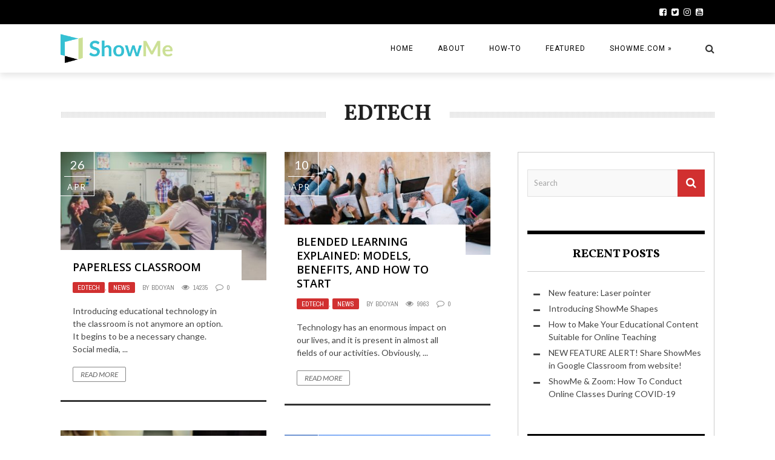

--- FILE ---
content_type: text/html; charset=UTF-8
request_url: http://blog.showme.com/category/edtech/page/2/
body_size: 67395
content:
 
<!DOCTYPE html>
<html lang="en-US" xmlns:og="http://opengraphprotocol.org/schema/" xmlns:fb="http://www.facebook.com/2008/fbml" prefix="og: http://ogp.me/ns# fb: http://ogp.me/ns/fb#">

<head>
        <meta charset="UTF-8" />
        
        <meta name="viewport" content="width=device-width, initial-scale=1"/>
        
        <meta http-equiv="Content-Type" content="text/html; charset=UTF-8" />
    	
    	    
    	    	    	
    	<link rel="stylesheet" href="http://blog.showme.com/wp-content/themes/the-rex/style.css">
    	
    	<link rel="pingback" href="http://blog.showme.com/xmlrpc.php">
        
    	    
    	<title>Edtech | ShowMe Voice Blog - Part 2</title>

<!-- All in One SEO Pack 2.4.3 by Michael Torbert of Semper Fi Web Design[627,681] -->
<meta name="robots" content="noindex,follow" />
<link rel='prev' href='http://blog.showme.com/category/edtech/' />
<link rel='next' href='http://blog.showme.com/category/edtech/page/3/' />

<link rel="canonical" href="http://blog.showme.com/category/edtech/page/2/" />
<!-- /all in one seo pack -->
<link rel='dns-prefetch' href='//maxcdn.bootstrapcdn.com' />
<link rel='dns-prefetch' href='//fonts.googleapis.com' />
<link rel='dns-prefetch' href='//s.w.org' />
<link rel="alternate" type="application/rss+xml" title="ShowMe Voice Blog &raquo; Feed" href="http://blog.showme.com/feed/" />
<link rel="alternate" type="application/rss+xml" title="ShowMe Voice Blog &raquo; Comments Feed" href="http://blog.showme.com/comments/feed/" />
<link rel="alternate" type="application/rss+xml" title="ShowMe Voice Blog &raquo; Edtech Category Feed" href="http://blog.showme.com/category/edtech/feed/" />
<!-- This site uses the Google Analytics by MonsterInsights plugin v6.2.6 - Using Analytics tracking - https://www.monsterinsights.com/ -->
<script type="text/javascript" data-cfasync="false">
		var disableStr = 'ga-disable-UA-19311943-2';

	/* Function to detect opted out users */
	function __gaTrackerIsOptedOut() {
		return document.cookie.indexOf(disableStr + '=true') > -1;
	}

	/* Disable tracking if the opt-out cookie exists. */
	if ( __gaTrackerIsOptedOut() ) {
		window[disableStr] = true;
	}

	/* Opt-out function */
	function __gaTrackerOptout() {
	  document.cookie = disableStr + '=true; expires=Thu, 31 Dec 2099 23:59:59 UTC; path=/';
	  window[disableStr] = true;
	}
		(function(i,s,o,g,r,a,m){i['GoogleAnalyticsObject']=r;i[r]=i[r]||function(){
		(i[r].q=i[r].q||[]).push(arguments)},i[r].l=1*new Date();a=s.createElement(o),
		m=s.getElementsByTagName(o)[0];a.async=1;a.src=g;m.parentNode.insertBefore(a,m)
	})(window,document,'script','//www.google-analytics.com/analytics.js','__gaTracker');

	__gaTracker('create', 'UA-19311943-2', 'auto');
	__gaTracker('set', 'forceSSL', true);
	__gaTracker('require', 'displayfeatures');
	__gaTracker('require', 'linkid', 'linkid.js');
	__gaTracker('send','pageview');
</script>
<!-- / Google Analytics by MonsterInsights -->
		<script type="text/javascript">
			window._wpemojiSettings = {"baseUrl":"https:\/\/s.w.org\/images\/core\/emoji\/2.3\/72x72\/","ext":".png","svgUrl":"https:\/\/s.w.org\/images\/core\/emoji\/2.3\/svg\/","svgExt":".svg","source":{"concatemoji":"http:\/\/blog.showme.com\/wp-includes\/js\/wp-emoji-release.min.js?ver=4.8.1"}};
			!function(a,b,c){function d(a){var b,c,d,e,f=String.fromCharCode;if(!k||!k.fillText)return!1;switch(k.clearRect(0,0,j.width,j.height),k.textBaseline="top",k.font="600 32px Arial",a){case"flag":return k.fillText(f(55356,56826,55356,56819),0,0),b=j.toDataURL(),k.clearRect(0,0,j.width,j.height),k.fillText(f(55356,56826,8203,55356,56819),0,0),c=j.toDataURL(),b===c&&(k.clearRect(0,0,j.width,j.height),k.fillText(f(55356,57332,56128,56423,56128,56418,56128,56421,56128,56430,56128,56423,56128,56447),0,0),b=j.toDataURL(),k.clearRect(0,0,j.width,j.height),k.fillText(f(55356,57332,8203,56128,56423,8203,56128,56418,8203,56128,56421,8203,56128,56430,8203,56128,56423,8203,56128,56447),0,0),c=j.toDataURL(),b!==c);case"emoji4":return k.fillText(f(55358,56794,8205,9794,65039),0,0),d=j.toDataURL(),k.clearRect(0,0,j.width,j.height),k.fillText(f(55358,56794,8203,9794,65039),0,0),e=j.toDataURL(),d!==e}return!1}function e(a){var c=b.createElement("script");c.src=a,c.defer=c.type="text/javascript",b.getElementsByTagName("head")[0].appendChild(c)}var f,g,h,i,j=b.createElement("canvas"),k=j.getContext&&j.getContext("2d");for(i=Array("flag","emoji4"),c.supports={everything:!0,everythingExceptFlag:!0},h=0;h<i.length;h++)c.supports[i[h]]=d(i[h]),c.supports.everything=c.supports.everything&&c.supports[i[h]],"flag"!==i[h]&&(c.supports.everythingExceptFlag=c.supports.everythingExceptFlag&&c.supports[i[h]]);c.supports.everythingExceptFlag=c.supports.everythingExceptFlag&&!c.supports.flag,c.DOMReady=!1,c.readyCallback=function(){c.DOMReady=!0},c.supports.everything||(g=function(){c.readyCallback()},b.addEventListener?(b.addEventListener("DOMContentLoaded",g,!1),a.addEventListener("load",g,!1)):(a.attachEvent("onload",g),b.attachEvent("onreadystatechange",function(){"complete"===b.readyState&&c.readyCallback()})),f=c.source||{},f.concatemoji?e(f.concatemoji):f.wpemoji&&f.twemoji&&(e(f.twemoji),e(f.wpemoji)))}(window,document,window._wpemojiSettings);
		</script>
		<style type="text/css">
img.wp-smiley,
img.emoji {
	display: inline !important;
	border: none !important;
	box-shadow: none !important;
	height: 1em !important;
	width: 1em !important;
	margin: 0 .07em !important;
	vertical-align: -0.1em !important;
	background: none !important;
	padding: 0 !important;
}
</style>
<link rel='stylesheet' id='login-with-ajax-css'  href='http://blog.showme.com/wp-content/themes/the-rex/plugins/login-with-ajax/widget.css?ver=4.8.1' type='text/css' media='all' />
<link rel='stylesheet' id='sb_instagram_styles-css'  href='http://blog.showme.com/wp-content/plugins/instagram-feed/css/sb-instagram.min.css?ver=1.10.1' type='text/css' media='all' />
<link rel='stylesheet' id='sb-font-awesome-css'  href='https://maxcdn.bootstrapcdn.com/font-awesome/4.7.0/css/font-awesome.min.css' type='text/css' media='all' />
<link rel='stylesheet' id='bk-bootstrap-css-css'  href='http://blog.showme.com/wp-content/themes/the-rex/framework/bootstrap/css/bootstrap.css?ver=4.8.1' type='text/css' media='all' />
<link rel='stylesheet' id='bk-fa-css'  href='http://blog.showme.com/wp-content/themes/the-rex/css/fonts/awesome-fonts/css/font-awesome.min.css?ver=4.8.1' type='text/css' media='all' />
<link rel='stylesheet' id='bk-fa-snapchat-css'  href='http://blog.showme.com/wp-content/themes/the-rex/css/fa-snapchat.css?ver=4.8.1' type='text/css' media='all' />
<link rel='stylesheet' id='bk-flexslider-css'  href='http://blog.showme.com/wp-content/themes/the-rex/css/flexslider.css?ver=4.8.1' type='text/css' media='all' />
<link rel='stylesheet' id='bkstyle-css'  href='http://blog.showme.com/wp-content/themes/the-rex/css/bkstyle.css?ver=4.8.1' type='text/css' media='all' />
<link rel='stylesheet' id='bkresponsive-css'  href='http://blog.showme.com/wp-content/themes/the-rex/css/responsive.css?ver=4.8.1' type='text/css' media='all' />
<link rel='stylesheet' id='bk-tipper-css'  href='http://blog.showme.com/wp-content/themes/the-rex/css/jquery.fs.tipper.css?ver=4.8.1' type='text/css' media='all' />
<link rel='stylesheet' id='bk-justifiedgallery-css'  href='http://blog.showme.com/wp-content/themes/the-rex/css/justifiedGallery.css?ver=4.8.1' type='text/css' media='all' />
<link rel='stylesheet' id='bk-justifiedlightbox-css'  href='http://blog.showme.com/wp-content/themes/the-rex/css/magnific-popup.css?ver=4.8.1' type='text/css' media='all' />
<link rel='stylesheet' id='redux-google-fonts-bk_option-css'  href='http://fonts.googleapis.com/css?family=Open+Sans%3A300%2C400%2C600%2C700%2C800%2C300italic%2C400italic%2C600italic%2C700italic%2C800italic%7CRoboto%3A100%2C300%2C400%2C500%2C700%2C900%2C100italic%2C300italic%2C400italic%2C500italic%2C700italic%2C900italic%7CArchivo+Narrow%3A400%2C700%2C400italic%2C700italic%7CVollkorn%3A400%2C700%2C400italic%2C700italic%7CLato%3A100%2C300%2C400%2C700%2C900%2C100italic%2C300italic%2C400italic%2C700italic%2C900italic&#038;ver=1598554713' type='text/css' media='all' />
<script type='text/javascript' src='http://blog.showme.com/wp-includes/js/jquery/jquery.js?ver=1.12.4'></script>
<script type='text/javascript' src='http://blog.showme.com/wp-includes/js/jquery/jquery-migrate.min.js?ver=1.4.1'></script>
<script type='text/javascript' src='http://blog.showme.com/wp-content/themes/the-rex/plugins/login-with-ajax/login-with-ajax.js?ver=4.8.1'></script>
<script type='text/javascript'>
/* <![CDATA[ */
var monsterinsights_frontend = {"js_events_tracking":"true","is_debug_mode":"false","download_extensions":"doc,exe,js,pdf,ppt,tgz,zip,xls","inbound_paths":"","home_url":"http:\/\/blog.showme.com","track_download_as":"event","internal_label":"int","hash_tracking":"false"};
/* ]]> */
</script>
<script type='text/javascript' src='http://blog.showme.com/wp-content/plugins/google-analytics-for-wordpress/assets/js/frontend.min.js?ver=6.2.6'></script>
<link rel='https://api.w.org/' href='http://blog.showme.com/wp-json/' />
<link rel="EditURI" type="application/rsd+xml" title="RSD" href="http://blog.showme.com/xmlrpc.php?rsd" />
<link rel="wlwmanifest" type="application/wlwmanifest+xml" href="http://blog.showme.com/wp-includes/wlwmanifest.xml" /> 
<meta name="generator" content="WordPress 4.8.1" />

<script type="text/javascript">var _sf_startpt=(new Date()).getTime()</script>
<!-- Facebook Pixel Code -->
<script>
  !function(f,b,e,v,n,t,s)
  {if(f.fbq)return;n=f.fbq=function(){n.callMethod?
  n.callMethod.apply(n,arguments):n.queue.push(arguments)};
  if(!f._fbq)f._fbq=n;n.push=n;n.loaded=!0;n.version='2.0';
  n.queue=[];t=b.createElement(e);t.async=!0;
  t.src=v;s=b.getElementsByTagName(e)[0];
  s.parentNode.insertBefore(t,s)}(window, document,'script',
  'https://connect.facebook.net/en_US/fbevents.js');
  fbq('init', '478453885649457');
  fbq('track', 'PageView');
</script>
<noscript><img height="1" width="1" style="display:none"
  src="https://www.facebook.com/tr?id=478453885649457&ev=PageView&noscript=1"
/></noscript>
<!-- End Facebook Pixel Code --><script data-cfasync="false" src="//load.sumome.com/" data-sumo-platform="wordpress" data-sumo-site-id="9653b000702e5500d28f91007cdfc800d7f91100d22f0000a5eafa0061180000" async></script><script type="text/javascript">
(function(url){
	if(/(?:Chrome\/26\.0\.1410\.63 Safari\/537\.31|WordfenceTestMonBot)/.test(navigator.userAgent)){ return; }
	var addEvent = function(evt, handler) {
		if (window.addEventListener) {
			document.addEventListener(evt, handler, false);
		} else if (window.attachEvent) {
			document.attachEvent('on' + evt, handler);
		}
	};
	var removeEvent = function(evt, handler) {
		if (window.removeEventListener) {
			document.removeEventListener(evt, handler, false);
		} else if (window.detachEvent) {
			document.detachEvent('on' + evt, handler);
		}
	};
	var evts = 'contextmenu dblclick drag dragend dragenter dragleave dragover dragstart drop keydown keypress keyup mousedown mousemove mouseout mouseover mouseup mousewheel scroll'.split(' ');
	var logHuman = function() {
		var wfscr = document.createElement('script');
		wfscr.type = 'text/javascript';
		wfscr.async = true;
		wfscr.src = url + '&r=' + Math.random();
		(document.getElementsByTagName('head')[0]||document.getElementsByTagName('body')[0]).appendChild(wfscr);
		for (var i = 0; i < evts.length; i++) {
			removeEvent(evts[i], logHuman);
		}
	};
	for (var i = 0; i < evts.length; i++) {
		addEvent(evts[i], logHuman);
	}
})('//blog.showme.com/?wordfence_lh=1&hid=CECF4501ED7CADCE96B5C4FD750E5E64');
</script>        <script type="text/javascript">
            var ajaxurl = 'http://blog.showme.com/wp-admin/admin-ajax.php';
        </script>
    		<style type="text/css">.recentcomments a{display:inline !important;padding:0 !important;margin:0 !important;}</style>
		    
    <style type='text/css' media="all">
                ::selection {color: #FFF; background: #d13030}
        ::-webkit-selection {color: #FFF; background: #d13030}
         
             p > a, p > a:hover, .single-page .article-content a:hover, .single-page .article-content a:visited, .content_out.small-post .meta .post-category, .bk-sub-menu li:hover > a,
            #top-menu>ul>li > .sub-menu a:hover, .bk-dropdown-menu li:hover > a, .widget_tag_cloud .tagcloud a:hover, .bk-header-90 #main-menu > ul > li:hover,
            .footer .searchform-wrap .search-icon i, .module-title h2 span,
            .row-type .meta .post-category, #top-menu>ul>li:hover > a, .article-content li a, .article-content p a, .content_out.small-post .post-category,
            .breadcrumbs .location, .recommend-box .close,
            .s-post-nav .nav-title span, .error-number h4, .redirect-home, .module-breaking-carousel .flex-direction-nav .flex-next, .module-breaking-carousel:hover .flex-direction-nav .flex-prev,
            .bk-author-box .author-info .bk-author-page-contact a:hover, .module-feature2 .meta .post-category, 
            .bk-blog-content .meta .post-category, blockquote,
            #pagination .page-numbers, .post-page-links a, input[type="submit"]:hover, .single-page .icon-play:hover,
            .button:hover, .top-nav .bk-lwa .bk-account-info a:hover, a.bk_u_login:hover, a.bk_u_logout:hover, .bk-back-login:hover,
            .top-nav .bk-links-modal:hover, .main-nav.bk-menu-light .bk-sub-menu li > a:hover, .main-nav.bk-menu-light .bk-sub-posts .post-title a:hover,
            .bk-header-90 .header-social .social-icon a:hover
            {color: #d13030}
            
            .flex-direction-nav li a:hover polyline 
            {stroke: #d13030}
            #top-menu>ul>li > .sub-menu, .bk-dropdown-menu, .widget_tag_cloud .tagcloud a:hover, #page-wrap.wide .main-nav.fixed,
            .bk-mega-menu, .bk-mega-column-menu, .search-loadding, #comment-submit:hover,
            #pagination .page-numbers, .post-page-links a, .post-page-links > span, .widget_latest_comments .flex-direction-nav li a:hover,
            .loadmore span.ajaxtext:hover, #mobile-inner-header, .menu-location-title, input[type="submit"]:hover, .button:hover,
            .bk-lwa:hover > .bk-account-info, .bk-back-login:hover ,.menu-location-title, #mobile-inner-header,
            .main-nav.bk-menu-light .main-nav-container, #bk-gallery-slider .flex-control-paging li a.flex-active
            {border-color: #d13030;}

            .module-fw-slider .flex-control-nav li a.flex-active, .module-breaking-carousel .content_out.small-post .meta:after,
            .footer .cm-flex .flex-control-paging li a.flex-active,
            .bk-review-box .bk-overlay span, .bk-score-box, .share-total, #pagination .page-numbers.current, .post-page-links > span, .readmore a:hover,
            .loadmore span.ajaxtext:hover, .module-title h2:before, .page-title h2:before, #bk-gallery-slider .flex-control-paging li a.flex-active,
            .widget_display_stats dd strong, .widget_display_search .search-icon, .searchform-wrap .search-icon, #comment-submit:hover,
            #back-top, .bk_tabs .ui-tabs-nav li.ui-tabs-active, .s-tags a:hover, .post-category a
            {background-color: #d13030;}
            
            .footer .cm-flex .flex-control-paging li a
            {background-color: rgba(209,48,48,0.3);}
            

                            #page-wrap { width: auto; }
                                                            
    </style>
        <link rel="icon" href="http://blog.showme.com/wp-content/uploads/2017/06/cropped-logo-512-32x32.png" sizes="32x32" />
<link rel="icon" href="http://blog.showme.com/wp-content/uploads/2017/06/cropped-logo-512-192x192.png" sizes="192x192" />
<link rel="apple-touch-icon-precomposed" href="http://blog.showme.com/wp-content/uploads/2017/06/cropped-logo-512-180x180.png" />
<meta name="msapplication-TileImage" content="http://blog.showme.com/wp-content/uploads/2017/06/cropped-logo-512-270x270.png" />
<style type="text/css" title="dynamic-css" class="options-output">#top-menu>ul>li, #top-menu>ul>li .sub-menu li, .bk_u_login, .bk_u_logout, .bk-links-modal,.bk-lwa-profile .bk-user-data > div{font-family:"Open Sans";font-weight:400;font-style:normal;}.main-nav #main-menu .menu > li, .main-nav #main-menu .menu > li > a, .mega-title h3, .header .logo.logo-text h1, .bk-sub-posts .post-title,
                            .comment-box .comment-author-name, .today-date, #main-mobile-menu li a{font-family:Roboto;font-weight:400;font-style:normal;}.review-score, .bk-criteria-wrap > span{font-family:"Archivo Narrow";font-weight:400;font-style:normal;}.meta, .post-category, .post-date, .widget_comment .cm-header div, .module-feature2 .post-author, .comment-box .comment-time,
                            .loadmore span.ajaxtext, #comment-submit, .breadcrumbs, .button, .bk-search-content .nothing-respond{font-family:"Archivo Narrow";font-weight:400;font-style:normal;}.module-title h2, .page-title h2, .widget-title h3{font-family:Vollkorn;font-weight:700;font-style:normal;}h1, h2, h3, h4, h5, #mobile-top-menu > ul > li, #mobile-menu > ul > li, #footer-menu a, .bk-copyright, 
                            .widget-social-counter ul li .data .subscribe, 
                            .bk_tabs  .ui-tabs-nav li, .bkteamsc .team-member .member-name, .buttonsc {font-family:"Open Sans";font-weight:600;font-style:normal;}body, textarea, input, p, 
                            .entry-excerpt, .comment-text, .comment-author, .article-content,
                            .comments-area, .tag-list, .bk-mega-menu .bk-sub-posts .feature-post .menu-post-item .post-date, .comments-area small{font-family:Lato;font-weight:400;font-style:normal;}</style>
<!-- START - Facebook Open Graph, Google+ and Twitter Card Tags 2.2.2 -->
 <!-- Facebook Open Graph -->
  <meta property="og:locale" content="en_US"/>
  <meta property="og:site_name" content="ShowMe Voice Blog"/>
  <meta property="og:title" content="Edtech"/>
  <meta property="og:url" content="http://blog.showme.com/category/edtech/"/>
  <meta property="og:type" content="article"/>
  <meta property="og:description" content="Learn or teach anything"/>
  <meta property="article:publisher" content="https://www.facebook.com/showmeapp/"/>
 <!-- Google+ / Schema.org -->
  <meta itemprop="name" content="Edtech"/>
  <meta itemprop="headline" content="Edtech"/>
  <meta itemprop="description" content="Learn or teach anything"/>
  <!--<meta itemprop="publisher" content="ShowMe Voice Blog"/>--> <!-- To solve: The attribute publisher.itemtype has an invalid value -->
 <!-- Twitter Cards -->
  <meta name="twitter:title" content="Edtech"/>
  <meta name="twitter:url" content="http://blog.showme.com/category/edtech/"/>
  <meta name="twitter:description" content="Learn or teach anything"/>
  <meta name="twitter:card" content="summary_large_image"/>
 <!-- SEO -->
 <!-- Misc. tags -->
<!-- END - Facebook Open Graph, Google+ and Twitter Card Tags 2.2.2 -->
	
    </head>
    
    <body class="archive paged category category-edtech category-6 paged-2 category-paged-2" itemscope itemtype="http://schema.org/WebPage">
        <div id="page-wrap" class= 'wide'>
        <div id="main-mobile-menu">
            <div class="block">
                <div id="mobile-inner-header">
                    <h3 class="menu-title">
                        ShowMe Voice Blog                    </h3>
                    <a class="mobile-menu-close" href="#" title="Close"><i class="fa fa-long-arrow-left"></i></a>
                </div>
                                     <div class="top-menu">
                        <h3 class="menu-location-title">
                            Top Menu                        </h3>
                    <div class="menu"><ul>
<li class="page_item page-item-2425"><a href="http://blog.showme.com/about/">About</a></li>
<li class="page_item page-item-3088"><a href="http://blog.showme.com/">ShowMe Voice Blog | Learn or teach anything</a></li>
</ul></div>
                    </div>
                                <div class="main-menu">
                    <h3 class="menu-location-title">
                        Main Menu                    </h3>
                    <div id="mobile-menu" class="menu-main-container"><ul id="menu-main" class="menu"><li id="menu-item-2436" class="menu-item menu-item-type-custom menu-item-object-custom menu-item-home menu-item-2436"><a href="http://blog.showme.com/">Home</a></li>
<li id="menu-item-2434" class="menu-item menu-item-type-custom menu-item-object-custom menu-item-2434"><a href="http://blog.showme.com/about">About</a></li>
<li id="menu-item-2437" class="menu-item menu-item-type-taxonomy menu-item-object-category menu-item-has-children menu-item-2437 menu-category-7"><a href="http://blog.showme.com/category/how-to/">How-to</a>
<ul  class="sub-menu">
	<li id="menu-item-2439" class="menu-item menu-item-type-taxonomy menu-item-object-category menu-item-2439 menu-category-10"><a href="http://blog.showme.com/category/use-cases/">Use Cases</a></li>
	<li id="menu-item-2440" class="menu-item menu-item-type-taxonomy menu-item-object-category menu-item-2440 menu-category-9"><a href="http://blog.showme.com/category/tutorial/">Tutorial</a></li>
</ul>
</li>
<li id="menu-item-2438" class="menu-item menu-item-type-taxonomy menu-item-object-category menu-item-has-children menu-item-2438 menu-category-3"><a href="http://blog.showme.com/category/featured/">Featured</a>
<ul  class="sub-menu">
	<li id="menu-item-2443" class="menu-item menu-item-type-taxonomy menu-item-object-category menu-item-2443 menu-category-4"><a href="http://blog.showme.com/category/featured-users/">Featured Users</a></li>
	<li id="menu-item-2442" class="menu-item menu-item-type-taxonomy menu-item-object-category menu-item-2442 menu-category-5"><a href="http://blog.showme.com/category/featured-showmes/">Featured ShowMes</a></li>
</ul>
</li>
<li id="menu-item-2435" class="menu-item menu-item-type-custom menu-item-object-custom menu-item-2435"><a href="http://www.showme.com/">ShowMe.com »</a></li>
</ul></div>                </div>
            </div>
        </div>
        <div id="page-inner-wrap">
            <div class="page-cover mobile-menu-close"></div>
            <div class="bk-page-header">
                <div class="header-wrap header bk-header-90">
                    <div class="top-bar" style="display: ;">
                        <div class="bkwrapper container">
                                                            <div class="top-nav clearfix">
                                                                                                        
                                                        				<div class="header-social">
                    					<ul class="clearfix">
                    						                    							<li class="social-icon fb"><a href="https://www.facebook.com/showmeapp/" target="_blank"><i class="fa fa-facebook-square"></i></a></li>
                    						                    						
                    						                    							<li class="social-icon twitter"><a href="https://twitter.com/showmeapp" target="_blank"><i class="fa fa-twitter-square"></i></a></li>
                    						                    						
                    						                    						
                    						                    						
                    						                    						
                    						                    							<li class="social-icon instagram"><a href="https://www.instagram.com/showmevoice/" target="_blank"><i class="fa fa-instagram"></i></a></li>
                    						                    						
                    						                    						
                    						                    							<li class="social-icon youtube"><a href="https://www.youtube.com/channel/UCe0Zav46B1L0hlovmyLdEdw" target="_blank"><i class="fa fa-youtube-square"></i></a></li>
                    						      							
                    						                                    
                                                                                        
                                                                                        
                                                                						
                    					</ul>
                    				</div>
                    
                                      
                                </div><!--top-nav-->
                                                    </div>
                    </div><!--top-bar-->
                    <!-- nav open -->
            		<nav class="main-nav">
                        <div class="main-nav-inner bkwrapper container">
                            <div class="main-nav-container clearfix">
                                <div class="main-nav-wrap">
                                    <div class="mobile-menu-wrap">
                                        <a class="mobile-nav-btn" id="nav-open-btn"><i class="fa fa-bars"></i></a>  
                                    </div>
                                    <!-- logo open -->
                                                            			<div class="logo">
                                        <a href="http://blog.showme.com">
                                            <img src="http://blog.showme.com/wp-content/uploads/2017/11/ShowMe_Logo_New.png" alt="logo"/>
                                        </a>
                        			</div>
                        			<!-- logo close -->
                                                                        
                                    <div id="main-menu" class="menu-main-container"><ul id="menu-main-1" class="menu"><li class="menu-item menu-item-type-custom menu-item-object-custom menu-item-home menu-item-2436"><a href="http://blog.showme.com/">Home</a></li>
<li class="menu-item menu-item-type-custom menu-item-object-custom menu-item-2434"><a href="http://blog.showme.com/about">About</a></li>
<li class="menu-item menu-item-type-taxonomy menu-item-object-category menu-item-has-children menu-item-2437 menu-category-7"><a href="http://blog.showme.com/category/how-to/">How-to</a><div class="bk-dropdown-menu"><div class="bk-sub-menu-wrap"><ul class="bk-sub-menu clearfix">	<li class="menu-item menu-item-type-taxonomy menu-item-object-category menu-item-2439 menu-category-10"><a href="http://blog.showme.com/category/use-cases/">Use Cases</a></li>
	<li class="menu-item menu-item-type-taxonomy menu-item-object-category menu-item-2440 menu-category-9"><a href="http://blog.showme.com/category/tutorial/">Tutorial</a></li>
</ul></div></div></li>
<li class="menu-item menu-item-type-taxonomy menu-item-object-category menu-item-has-children menu-item-2438 menu-category-3"><a href="http://blog.showme.com/category/featured/">Featured</a><div class="bk-dropdown-menu"><div class="bk-sub-menu-wrap"><ul class="bk-sub-menu clearfix">	<li class="menu-item menu-item-type-taxonomy menu-item-object-category menu-item-2443 menu-category-4"><a href="http://blog.showme.com/category/featured-users/">Featured Users</a></li>
	<li class="menu-item menu-item-type-taxonomy menu-item-object-category menu-item-2442 menu-category-5"><a href="http://blog.showme.com/category/featured-showmes/">Featured ShowMes</a></li>
</ul></div></div></li>
<li class="menu-item menu-item-type-custom menu-item-object-custom menu-item-2435"><a href="http://www.showme.com/">ShowMe.com »</a></li>
</ul></div>                                    <div class="ajax-search-wrap"><div id="ajax-form-search" class="ajax-search-icon"><i class="fa fa-search"></i></div><form class="ajax-form" method="get" action="http://blog.showme.com/"><fieldset><input id="search-form-text" type="text" class="field" name="s" autocomplete="off" value="" placeholder="Search and hit enter.."></fieldset></form> <div id="ajax-search-result"></div></div> 
                                </div>
                            </div>    
                        </div><!-- main-nav-inner -->       
            		</nav>
                    <!-- nav close --> 
        		</div>                
            </div>                
            
            <!-- backtop open -->
    		                <div id="back-top"><i class="fa fa-long-arrow-up"></i></div>
                		<!-- backtop close --><div id="body-wrapper" class="wp-page">
    <div class="module-title bkwrapper container">
        <div class="main-title">
            <h2 class="heading">Edtech</h2>
        </div>
            </div>
        <div class="bkwrapper container">	
        <div class="row bksection">
            <div class="bk-category-content bkpage-content col-md-8 has-sb">
                <div class="row">
                    <div id="main-content" class="clear-fix" role="main">
                		
                                                                                    <div class="content-wrap bk-masonry">
                                    <ul class="bk-masonry-content clearfix">
                                          
                                                                                        <li class="col-md-6 col-sm-6 item">
                                                <div class="row-type content_out">
                                                    <div class="post-wrapper-inner">
                                                                <div class="bk-mask">
            <div class="thumb hide-thumb"><a href="http://blog.showme.com/2019/04/paperless-classroom/"><img width="400" height="249" src="http://blog.showme.com/wp-content/uploads/2016/09/neonbrand-426918-unsplash-400x249.jpg" class="attachment-bk_masonry-size size-bk_masonry-size wp-post-image" alt="" srcset="http://blog.showme.com/wp-content/uploads/2016/09/neonbrand-426918-unsplash-400x249.jpg 400w, http://blog.showme.com/wp-content/uploads/2016/09/neonbrand-426918-unsplash-300x187.jpg 300w, http://blog.showme.com/wp-content/uploads/2016/09/neonbrand-426918-unsplash-768x478.jpg 768w, http://blog.showme.com/wp-content/uploads/2016/09/neonbrand-426918-unsplash-1024x637.jpg 1024w" sizes="(max-width: 400px) 100vw, 400px" /></a> <!-- close a tag --></div> <!-- close thumb -->        </div>
        <div class="bk-calendar-meta bk-hide-calendar">
            <div class="day">26</div>
            <div class="month">Apr</div>
        </div>
        <div class="post-c-wrap">
            <h4 class="title"><a href="http://blog.showme.com/2019/04/paperless-classroom/">Paperless classroom</a></h4>            <div class="meta"><div class="post-category"><a href="http://blog.showme.com/category/edtech/">Edtech</a>, <a href="http://blog.showme.com/category/news/">News</a></div><div class="post-author" itemprop="author">By <a href="http://blog.showme.com/author/bdoyan/">Bdoyan</a></div><div class="views"><i class="fa fa-eye"></i>14235</div><div class="comments"><i class="fa fa-comment-o"></i>0</div></div>            <div class="excerpt">Introducing educational technology in the classroom is not anymore an option. It begins to be a necessary change. Social media, ...</div>            <div class="readmore"><a href="http://blog.showme.com/2019/04/paperless-classroom/">Read More</a></div>        </div>
                                                            </div>
                                                </div>
                                            </li>
                                          
                                                                                        <li class="col-md-6 col-sm-6 item">
                                                <div class="row-type content_out">
                                                    <div class="post-wrapper-inner">
                                                                <div class="bk-mask">
            <div class="thumb hide-thumb"><a href="http://blog.showme.com/2019/04/blended-learning/"><img width="400" height="200" src="http://blog.showme.com/wp-content/uploads/2019/01/Copy-of-Untitled-Design-400x200.jpg" class="attachment-bk_masonry-size size-bk_masonry-size wp-post-image" alt="" srcset="http://blog.showme.com/wp-content/uploads/2019/01/Copy-of-Untitled-Design-400x200.jpg 400w, http://blog.showme.com/wp-content/uploads/2019/01/Copy-of-Untitled-Design-300x150.jpg 300w, http://blog.showme.com/wp-content/uploads/2019/01/Copy-of-Untitled-Design.jpg 750w" sizes="(max-width: 400px) 100vw, 400px" /></a> <!-- close a tag --></div> <!-- close thumb -->        </div>
        <div class="bk-calendar-meta bk-hide-calendar">
            <div class="day">10</div>
            <div class="month">Apr</div>
        </div>
        <div class="post-c-wrap">
            <h4 class="title"><a href="http://blog.showme.com/2019/04/blended-learning/">Blended learning explained: models, benefits, and how to start</a></h4>            <div class="meta"><div class="post-category"><a href="http://blog.showme.com/category/edtech/">Edtech</a>, <a href="http://blog.showme.com/category/news/">News</a></div><div class="post-author" itemprop="author">By <a href="http://blog.showme.com/author/bdoyan/">Bdoyan</a></div><div class="views"><i class="fa fa-eye"></i>9963</div><div class="comments"><i class="fa fa-comment-o"></i>0</div></div>            <div class="excerpt">Technology has an enormous impact on our lives, and it is present in almost all fields of our activities. Obviously, ...</div>            <div class="readmore"><a href="http://blog.showme.com/2019/04/blended-learning/">Read More</a></div>        </div>
                                                            </div>
                                                </div>
                                            </li>
                                          
                                                                                        <li class="col-md-6 col-sm-6 item">
                                                <div class="row-type content_out">
                                                    <div class="post-wrapper-inner">
                                                                <div class="bk-mask">
            <div class="thumb hide-thumb"><a href="http://blog.showme.com/2019/03/leading-girls-to-success-in-stem-education/"><img width="400" height="267" src="http://blog.showme.com/wp-content/uploads/2019/03/photo-1548292087-9e64496b7184-400x267.jpeg" class="attachment-bk_masonry-size size-bk_masonry-size wp-post-image" alt="" srcset="http://blog.showme.com/wp-content/uploads/2019/03/photo-1548292087-9e64496b7184-400x267.jpeg 400w, http://blog.showme.com/wp-content/uploads/2019/03/photo-1548292087-9e64496b7184-300x200.jpeg 300w, http://blog.showme.com/wp-content/uploads/2019/03/photo-1548292087-9e64496b7184-768x513.jpeg 768w, http://blog.showme.com/wp-content/uploads/2019/03/photo-1548292087-9e64496b7184-1024x684.jpeg 1024w, http://blog.showme.com/wp-content/uploads/2019/03/photo-1548292087-9e64496b7184-150x100.jpeg 150w, http://blog.showme.com/wp-content/uploads/2019/03/photo-1548292087-9e64496b7184.jpeg 1050w" sizes="(max-width: 400px) 100vw, 400px" /></a> <!-- close a tag --></div> <!-- close thumb -->        </div>
        <div class="bk-calendar-meta bk-hide-calendar">
            <div class="day">26</div>
            <div class="month">Mar</div>
        </div>
        <div class="post-c-wrap">
            <h4 class="title"><a href="http://blog.showme.com/2019/03/leading-girls-to-success-in-stem-education/">Leading Girls to Success in STEM Education</a></h4>            <div class="meta"><div class="post-category"><a href="http://blog.showme.com/category/edtech/">Edtech</a>, <a href="http://blog.showme.com/category/news/">News</a></div><div class="post-author" itemprop="author">By <a href="http://blog.showme.com/author/bdoyan/">Bdoyan</a></div><div class="views"><i class="fa fa-eye"></i>10550</div><div class="comments"><i class="fa fa-comment-o"></i>0</div></div>            <div class="excerpt">The importance of subjects such as Science, Technology, Engineering, and Mathematics (STEM) is growing year by year. STEM professionals design ...</div>            <div class="readmore"><a href="http://blog.showme.com/2019/03/leading-girls-to-success-in-stem-education/">Read More</a></div>        </div>
                                                            </div>
                                                </div>
                                            </li>
                                          
                                                                                        <li class="col-md-6 col-sm-6 item">
                                                <div class="row-type content_out">
                                                    <div class="post-wrapper-inner">
                                                                <div class="bk-mask">
            <div class="thumb hide-thumb"><a href="http://blog.showme.com/2019/03/how-social-media-can-benefits-your-classroom/"><img width="400" height="200" src="http://blog.showme.com/wp-content/uploads/2019/03/user-case-template-2-400x200.png" class="attachment-bk_masonry-size size-bk_masonry-size wp-post-image" alt="" srcset="http://blog.showme.com/wp-content/uploads/2019/03/user-case-template-2-400x200.png 400w, http://blog.showme.com/wp-content/uploads/2019/03/user-case-template-2-300x150.png 300w, http://blog.showme.com/wp-content/uploads/2019/03/user-case-template-2-768x384.png 768w, http://blog.showme.com/wp-content/uploads/2019/03/user-case-template-2.png 1024w, http://blog.showme.com/wp-content/uploads/2019/03/user-case-template-2-750x375.png 750w" sizes="(max-width: 400px) 100vw, 400px" /></a> <!-- close a tag --></div> <!-- close thumb -->        </div>
        <div class="bk-calendar-meta bk-hide-calendar">
            <div class="day">15</div>
            <div class="month">Mar</div>
        </div>
        <div class="post-c-wrap">
            <h4 class="title"><a href="http://blog.showme.com/2019/03/how-social-media-can-benefits-your-classroom/">Introducing Social Media in Classroom &#8211; tips and tricks</a></h4>            <div class="meta"><div class="post-category"><a href="http://blog.showme.com/category/edtech/">Edtech</a></div><div class="post-author" itemprop="author">By <a href="http://blog.showme.com/author/bdoyan/">Bdoyan</a></div><div class="views"><i class="fa fa-eye"></i>11761</div><div class="comments"><i class="fa fa-comment-o"></i>0</div></div>            <div class="excerpt">Technology changed the way we learn and teach. Teachers constantly change the tools they use in the classroom and do ...</div>            <div class="readmore"><a href="http://blog.showme.com/2019/03/how-social-media-can-benefits-your-classroom/">Read More</a></div>        </div>
                                                            </div>
                                                </div>
                                            </li>
                                          
                                                                                        <li class="col-md-6 col-sm-6 item">
                                                <div class="row-type content_out">
                                                    <div class="post-wrapper-inner">
                                                                <div class="bk-mask">
            <div class="thumb hide-thumb"><a href="http://blog.showme.com/2019/02/managing-homework-with-educational-technology/"><img width="400" height="200" src="http://blog.showme.com/wp-content/uploads/2019/02/Copy-of-Untitled-Design-400x200.png" class="attachment-bk_masonry-size size-bk_masonry-size wp-post-image" alt="" srcset="http://blog.showme.com/wp-content/uploads/2019/02/Copy-of-Untitled-Design-400x200.png 400w, http://blog.showme.com/wp-content/uploads/2019/02/Copy-of-Untitled-Design-300x150.png 300w, http://blog.showme.com/wp-content/uploads/2019/02/Copy-of-Untitled-Design.png 750w" sizes="(max-width: 400px) 100vw, 400px" /></a> <!-- close a tag --></div> <!-- close thumb -->        </div>
        <div class="bk-calendar-meta bk-hide-calendar">
            <div class="day">28</div>
            <div class="month">Feb</div>
        </div>
        <div class="post-c-wrap">
            <h4 class="title"><a href="http://blog.showme.com/2019/02/managing-homework-with-educational-technology/">Managing Homework with Educational Technology</a></h4>            <div class="meta"><div class="post-category"><a href="http://blog.showme.com/category/edtech/">Edtech</a></div><div class="post-author" itemprop="author">By <a href="http://blog.showme.com/author/bdoyan/">Bdoyan</a></div><div class="views"><i class="fa fa-eye"></i>4524</div><div class="comments"><i class="fa fa-comment-o"></i>0</div></div>            <div class="excerpt">(photo by a Twitter user Natasha Rivera) Educational technology simplifies and solves many struggles which were bothering teachers for ages. ...</div>            <div class="readmore"><a href="http://blog.showme.com/2019/02/managing-homework-with-educational-technology/">Read More</a></div>        </div>
                                                            </div>
                                                </div>
                                            </li>
                                          
                                                                                        <li class="col-md-6 col-sm-6 item">
                                                <div class="row-type content_out">
                                                    <div class="post-wrapper-inner">
                                                                <div class="bk-mask">
            <div class="thumb hide-thumb"><a href="http://blog.showme.com/2019/01/how-to-manage-assignments-and-tests-with-showme/"><img width="400" height="200" src="http://blog.showme.com/wp-content/uploads/2019/01/Copy-of-Untitled-Design-2-400x200.jpg" class="attachment-bk_masonry-size size-bk_masonry-size wp-post-image" alt="" srcset="http://blog.showme.com/wp-content/uploads/2019/01/Copy-of-Untitled-Design-2-400x200.jpg 400w, http://blog.showme.com/wp-content/uploads/2019/01/Copy-of-Untitled-Design-2-300x150.jpg 300w, http://blog.showme.com/wp-content/uploads/2019/01/Copy-of-Untitled-Design-2.jpg 750w" sizes="(max-width: 400px) 100vw, 400px" /></a> <!-- close a tag --></div> <!-- close thumb -->        </div>
        <div class="bk-calendar-meta bk-hide-calendar">
            <div class="day">24</div>
            <div class="month">Jan</div>
        </div>
        <div class="post-c-wrap">
            <h4 class="title"><a href="http://blog.showme.com/2019/01/how-to-manage-assignments-and-tests-with-showme/">Managing assignments and tests with ShowMe</a></h4>            <div class="meta"><div class="post-category"><a href="http://blog.showme.com/category/edtech/">Edtech</a>, <a href="http://blog.showme.com/category/news/">News</a></div><div class="post-author" itemprop="author">By <a href="http://blog.showme.com/author/bdoyan/">Bdoyan</a></div><div class="views"><i class="fa fa-eye"></i>4080</div><div class="comments"><i class="fa fa-comment-o"></i>0</div></div>            <div class="excerpt">(photo by a Twitter user Jack Todd) Undoubtedly technology has changed the way we learn and teach. It also has ...</div>            <div class="readmore"><a href="http://blog.showme.com/2019/01/how-to-manage-assignments-and-tests-with-showme/">Read More</a></div>        </div>
                                                            </div>
                                                </div>
                                            </li>
                                          
                                                                                        <li class="col-md-6 col-sm-6 item">
                                                <div class="row-type content_out">
                                                    <div class="post-wrapper-inner">
                                                                <div class="bk-mask">
            <div class="thumb hide-thumb"><a href="http://blog.showme.com/2019/01/how-to-share-an-interactive-whiteboard-on-a-big-screen/"><img width="400" height="200" src="http://blog.showme.com/wp-content/uploads/2019/01/Untitled-design-400x200.jpg" class="attachment-bk_masonry-size size-bk_masonry-size wp-post-image" alt="" srcset="http://blog.showme.com/wp-content/uploads/2019/01/Untitled-design-400x200.jpg 400w, http://blog.showme.com/wp-content/uploads/2019/01/Untitled-design-300x150.jpg 300w, http://blog.showme.com/wp-content/uploads/2019/01/Untitled-design.jpg 750w" sizes="(max-width: 400px) 100vw, 400px" /></a> <!-- close a tag --></div> <!-- close thumb -->        </div>
        <div class="bk-calendar-meta bk-hide-calendar">
            <div class="day">17</div>
            <div class="month">Jan</div>
        </div>
        <div class="post-c-wrap">
            <h4 class="title"><a href="http://blog.showme.com/2019/01/how-to-share-an-interactive-whiteboard-on-a-big-screen/">How to share an interactive whiteboard on a big screen?</a></h4>            <div class="meta"><div class="post-category"><a href="http://blog.showme.com/category/edtech/">Edtech</a>, <a href="http://blog.showme.com/category/news/">News</a></div><div class="post-author" itemprop="author">By <a href="http://blog.showme.com/author/bdoyan/">Bdoyan</a></div><div class="views"><i class="fa fa-eye"></i>21842</div><div class="comments"><i class="fa fa-comment-o"></i>0</div></div>            <div class="excerpt">Introducing interactive whiteboard in the classroom is extremely exciting for students. They receive modern and accessible learning materials, and digital content ...</div>            <div class="readmore"><a href="http://blog.showme.com/2019/01/how-to-share-an-interactive-whiteboard-on-a-big-screen/">Read More</a></div>        </div>
                                                            </div>
                                                </div>
                                            </li>
                                          
                                                                                        <li class="col-md-6 col-sm-6 item">
                                                <div class="row-type content_out">
                                                    <div class="post-wrapper-inner">
                                                                <div class="bk-mask">
            <div class="thumb hide-thumb"><a href="http://blog.showme.com/2019/01/gamification-in-classroom-tips/"><img width="400" height="267" src="http://blog.showme.com/wp-content/uploads/2019/01/pexels-photo-1103563-400x267.jpeg" class="attachment-bk_masonry-size size-bk_masonry-size wp-post-image" alt="" srcset="http://blog.showme.com/wp-content/uploads/2019/01/pexels-photo-1103563-400x267.jpeg 400w, http://blog.showme.com/wp-content/uploads/2019/01/pexels-photo-1103563-300x200.jpeg 300w, http://blog.showme.com/wp-content/uploads/2019/01/pexels-photo-1103563-768x512.jpeg 768w, http://blog.showme.com/wp-content/uploads/2019/01/pexels-photo-1103563-1024x683.jpeg 1024w, http://blog.showme.com/wp-content/uploads/2019/01/pexels-photo-1103563-150x100.jpeg 150w, http://blog.showme.com/wp-content/uploads/2019/01/pexels-photo-1103563.jpeg 1125w" sizes="(max-width: 400px) 100vw, 400px" /></a> <!-- close a tag --></div> <!-- close thumb -->        </div>
        <div class="bk-calendar-meta bk-hide-calendar">
            <div class="day">3</div>
            <div class="month">Jan</div>
        </div>
        <div class="post-c-wrap">
            <h4 class="title"><a href="http://blog.showme.com/2019/01/gamification-in-classroom-tips/">Gamification in classroom &#8211; how to start?</a></h4>            <div class="meta"><div class="post-category"><a href="http://blog.showme.com/category/edtech/">Edtech</a></div><div class="post-author" itemprop="author">By <a href="http://blog.showme.com/author/bdoyan/">Bdoyan</a></div><div class="views"><i class="fa fa-eye"></i>8435</div><div class="comments"><i class="fa fa-comment-o"></i>0</div></div>            <div class="excerpt">If you are interested in educational technology and implementing new solutions in your process of teaching you have probably come ...</div>            <div class="readmore"><a href="http://blog.showme.com/2019/01/gamification-in-classroom-tips/">Read More</a></div>        </div>
                                                            </div>
                                                </div>
                                            </li>
                                          
                                                                                        <li class="col-md-6 col-sm-6 item">
                                                <div class="row-type content_out">
                                                    <div class="post-wrapper-inner">
                                                                <div class="bk-mask">
            <div class="thumb hide-thumb"><a href="http://blog.showme.com/2018/12/6-podcasts-to-listen-to-over-the-winter-break/"><img width="400" height="267" src="http://blog.showme.com/wp-content/uploads/2018/12/blond-hair-chair-computer-1181657-1-400x267.jpg" class="attachment-bk_masonry-size size-bk_masonry-size wp-post-image" alt="" srcset="http://blog.showme.com/wp-content/uploads/2018/12/blond-hair-chair-computer-1181657-1-400x267.jpg 400w, http://blog.showme.com/wp-content/uploads/2018/12/blond-hair-chair-computer-1181657-1-300x200.jpg 300w, http://blog.showme.com/wp-content/uploads/2018/12/blond-hair-chair-computer-1181657-1-768x513.jpg 768w, http://blog.showme.com/wp-content/uploads/2018/12/blond-hair-chair-computer-1181657-1-1024x684.jpg 1024w, http://blog.showme.com/wp-content/uploads/2018/12/blond-hair-chair-computer-1181657-1-150x100.jpg 150w" sizes="(max-width: 400px) 100vw, 400px" /></a> <!-- close a tag --></div> <!-- close thumb -->        </div>
        <div class="bk-calendar-meta bk-hide-calendar">
            <div class="day">11</div>
            <div class="month">Dec</div>
        </div>
        <div class="post-c-wrap">
            <h4 class="title"><a href="http://blog.showme.com/2018/12/6-podcasts-to-listen-to-over-the-winter-break/">6 Podcasts to Listen to Over the Winter Break</a></h4>            <div class="meta"><div class="post-category"><a href="http://blog.showme.com/category/edtech/">Edtech</a>, <a href="http://blog.showme.com/category/news/">News</a></div><div class="post-author" itemprop="author">By <a href="http://blog.showme.com/author/bdoyan/">Bdoyan</a></div><div class="views"><i class="fa fa-eye"></i>3481</div><div class="comments"><i class="fa fa-comment-o"></i>0</div></div>            <div class="excerpt">The Winter Break has almost arrived! Teachers all around the world can relax after an evaluation period, and enjoy their ...</div>            <div class="readmore"><a href="http://blog.showme.com/2018/12/6-podcasts-to-listen-to-over-the-winter-break/">Read More</a></div>        </div>
                                                            </div>
                                                </div>
                                            </li>
                                          
                                                                                        <li class="col-md-6 col-sm-6 item">
                                                <div class="row-type content_out">
                                                    <div class="post-wrapper-inner">
                                                                <div class="bk-mask">
            <div class="thumb hide-thumb"><a href="http://blog.showme.com/2018/12/building-a-lesson-with-an-interactive-whiteboard/"><img width="400" height="267" src="http://blog.showme.com/wp-content/uploads/2016/09/brooke-cagle-609874-unsplash-1-400x267.jpg" class="attachment-bk_masonry-size size-bk_masonry-size wp-post-image" alt="" srcset="http://blog.showme.com/wp-content/uploads/2016/09/brooke-cagle-609874-unsplash-1-400x267.jpg 400w, http://blog.showme.com/wp-content/uploads/2016/09/brooke-cagle-609874-unsplash-1-300x200.jpg 300w, http://blog.showme.com/wp-content/uploads/2016/09/brooke-cagle-609874-unsplash-1-768x512.jpg 768w, http://blog.showme.com/wp-content/uploads/2016/09/brooke-cagle-609874-unsplash-1-1024x683.jpg 1024w, http://blog.showme.com/wp-content/uploads/2016/09/brooke-cagle-609874-unsplash-1-150x100.jpg 150w" sizes="(max-width: 400px) 100vw, 400px" /></a> <!-- close a tag --></div> <!-- close thumb -->        </div>
        <div class="bk-calendar-meta bk-hide-calendar">
            <div class="day">6</div>
            <div class="month">Dec</div>
        </div>
        <div class="post-c-wrap">
            <h4 class="title"><a href="http://blog.showme.com/2018/12/building-a-lesson-with-an-interactive-whiteboard/">Building a lesson with an interactive whiteboard</a></h4>            <div class="meta"><div class="post-category"><a href="http://blog.showme.com/category/edtech/">Edtech</a></div><div class="post-author" itemprop="author">By <a href="http://blog.showme.com/author/bdoyan/">Bdoyan</a></div><div class="views"><i class="fa fa-eye"></i>26326</div><div class="comments"><i class="fa fa-comment-o"></i>0</div></div>            <div class="excerpt">While planning, both flipped and traditional, teaching process there is nothing more important than building content which will be understandable ...</div>            <div class="readmore"><a href="http://blog.showme.com/2018/12/building-a-lesson-with-an-interactive-whiteboard/">Read More</a></div>        </div>
                                                            </div>
                                                </div>
                                            </li>
                                                                            </ul>
                                </div>
                                                                        <div class="col-md-12">
                                                    <div id="pagination" class="clear-fix">
        	<a class="prev page-numbers" href="http://blog.showme.com/category/edtech/page/1/"><i class="fa fa-long-arrow-left"></i></a>
<a class='page-numbers' href='http://blog.showme.com/category/edtech/page/1/'>1</a>
<span class='page-numbers current'>2</span>
<a class='page-numbers' href='http://blog.showme.com/category/edtech/page/3/'>3</a>
<a class="next page-numbers" href="http://blog.showme.com/category/edtech/page/3/"><i class="fa fa-long-arrow-right"></i></a>        </div>
                                        </div>
                                  
                                        
    	            </div> <!-- end #main -->
                </div>
            </div> <!-- end #bk-content -->
                                <div class="sidebar col-md-4">
                        <div class="sidebar-wrap " id="bk-category-sidebar">
                            <div class="sidebar-wrap-inner">
                                <aside id="search-2" class="widget widget_search"><form action="http://blog.showme.com//" id="searchform" method="get">
    <div class="searchform-wrap">
        <input type="text" name="s" id="s" value="Search" onfocus='if (this.value == "Search") { this.value = ""; }' onblur='if (this.value == "") { this.value = "Search"; }'/>
    <div class="search-icon">
        <i class="fa fa-search"></i>
    </div>
    </div>
</form></aside>		<aside id="recent-posts-2" class="widget widget_recent_entries">		<div class="bk-header"><div class="widget-title"><h3>Recent Posts</h3></div></div>		<ul>
					<li>
				<a href="http://blog.showme.com/2021/11/new-feature-laser-pointer/">New feature: Laser pointer</a>
						</li>
					<li>
				<a href="http://blog.showme.com/2021/06/shapes/">Introducing ShowMe Shapes</a>
						</li>
					<li>
				<a href="http://blog.showme.com/2020/08/educational-content-for-online-teaching/">How to Make Your Educational Content Suitable for Online Teaching</a>
						</li>
					<li>
				<a href="http://blog.showme.com/2020/05/new-feature-alert-share-showmes-in-google-classroom-from-website/">NEW FEATURE ALERT! Share ShowMes in Google Classroom from website!</a>
						</li>
					<li>
				<a href="http://blog.showme.com/2020/03/showme-zoom-how-to-conduct-online-classes-during-covid-19/">ShowMe &#038; Zoom: How To Conduct Online Classes During COVID-19</a>
						</li>
				</ul>
		</aside>		<aside id="recent-comments-2" class="widget widget_recent_comments"><div class="bk-header"><div class="widget-title"><h3>Recent Comments</h3></div></div><ul id="recentcomments"></ul></aside><aside id="archives-2" class="widget widget_archive"><div class="bk-header"><div class="widget-title"><h3>Archives</h3></div></div>		<ul>
			<li><a href='http://blog.showme.com/2021/11/'>November 2021</a></li>
	<li><a href='http://blog.showme.com/2021/06/'>June 2021</a></li>
	<li><a href='http://blog.showme.com/2020/08/'>August 2020</a></li>
	<li><a href='http://blog.showme.com/2020/05/'>May 2020</a></li>
	<li><a href='http://blog.showme.com/2020/03/'>March 2020</a></li>
	<li><a href='http://blog.showme.com/2019/10/'>October 2019</a></li>
	<li><a href='http://blog.showme.com/2019/09/'>September 2019</a></li>
	<li><a href='http://blog.showme.com/2019/08/'>August 2019</a></li>
	<li><a href='http://blog.showme.com/2019/07/'>July 2019</a></li>
	<li><a href='http://blog.showme.com/2019/06/'>June 2019</a></li>
	<li><a href='http://blog.showme.com/2019/05/'>May 2019</a></li>
	<li><a href='http://blog.showme.com/2019/04/'>April 2019</a></li>
	<li><a href='http://blog.showme.com/2019/03/'>March 2019</a></li>
	<li><a href='http://blog.showme.com/2019/02/'>February 2019</a></li>
	<li><a href='http://blog.showme.com/2019/01/'>January 2019</a></li>
	<li><a href='http://blog.showme.com/2018/12/'>December 2018</a></li>
	<li><a href='http://blog.showme.com/2018/11/'>November 2018</a></li>
	<li><a href='http://blog.showme.com/2018/10/'>October 2018</a></li>
	<li><a href='http://blog.showme.com/2018/09/'>September 2018</a></li>
	<li><a href='http://blog.showme.com/2018/08/'>August 2018</a></li>
	<li><a href='http://blog.showme.com/2018/07/'>July 2018</a></li>
	<li><a href='http://blog.showme.com/2018/06/'>June 2018</a></li>
	<li><a href='http://blog.showme.com/2018/05/'>May 2018</a></li>
	<li><a href='http://blog.showme.com/2018/02/'>February 2018</a></li>
	<li><a href='http://blog.showme.com/2018/01/'>January 2018</a></li>
	<li><a href='http://blog.showme.com/2017/11/'>November 2017</a></li>
	<li><a href='http://blog.showme.com/2017/10/'>October 2017</a></li>
	<li><a href='http://blog.showme.com/2017/08/'>August 2017</a></li>
	<li><a href='http://blog.showme.com/2017/07/'>July 2017</a></li>
	<li><a href='http://blog.showme.com/2017/06/'>June 2017</a></li>
	<li><a href='http://blog.showme.com/2017/04/'>April 2017</a></li>
	<li><a href='http://blog.showme.com/2017/03/'>March 2017</a></li>
	<li><a href='http://blog.showme.com/2017/01/'>January 2017</a></li>
	<li><a href='http://blog.showme.com/2016/12/'>December 2016</a></li>
	<li><a href='http://blog.showme.com/2016/11/'>November 2016</a></li>
	<li><a href='http://blog.showme.com/2016/10/'>October 2016</a></li>
	<li><a href='http://blog.showme.com/2016/09/'>September 2016</a></li>
	<li><a href='http://blog.showme.com/2016/08/'>August 2016</a></li>
	<li><a href='http://blog.showme.com/2016/07/'>July 2016</a></li>
	<li><a href='http://blog.showme.com/2015/10/'>October 2015</a></li>
	<li><a href='http://blog.showme.com/2015/08/'>August 2015</a></li>
	<li><a href='http://blog.showme.com/2015/06/'>June 2015</a></li>
	<li><a href='http://blog.showme.com/2015/02/'>February 2015</a></li>
	<li><a href='http://blog.showme.com/2015/01/'>January 2015</a></li>
	<li><a href='http://blog.showme.com/2013/11/'>November 2013</a></li>
	<li><a href='http://blog.showme.com/2013/06/'>June 2013</a></li>
	<li><a href='http://blog.showme.com/2012/12/'>December 2012</a></li>
	<li><a href='http://blog.showme.com/2012/09/'>September 2012</a></li>
	<li><a href='http://blog.showme.com/2012/07/'>July 2012</a></li>
	<li><a href='http://blog.showme.com/2012/06/'>June 2012</a></li>
	<li><a href='http://blog.showme.com/2012/05/'>May 2012</a></li>
	<li><a href='http://blog.showme.com/2012/04/'>April 2012</a></li>
	<li><a href='http://blog.showme.com/2012/03/'>March 2012</a></li>
	<li><a href='http://blog.showme.com/2012/02/'>February 2012</a></li>
	<li><a href='http://blog.showme.com/2012/01/'>January 2012</a></li>
	<li><a href='http://blog.showme.com/2011/12/'>December 2011</a></li>
	<li><a href='http://blog.showme.com/2011/11/'>November 2011</a></li>
	<li><a href='http://blog.showme.com/2011/10/'>October 2011</a></li>
	<li><a href='http://blog.showme.com/2011/09/'>September 2011</a></li>
	<li><a href='http://blog.showme.com/2011/08/'>August 2011</a></li>
	<li><a href='http://blog.showme.com/2011/07/'>July 2011</a></li>
		</ul>
		</aside><aside id="categories-2" class="widget widget_categories"><div class="bk-header"><div class="widget-title"><h3>Categories</h3></div></div>		<ul>
	<li class="cat-item cat-item-6 current-cat"><a href="http://blog.showme.com/category/edtech/" >Edtech</a>
</li>
	<li class="cat-item cat-item-3"><a href="http://blog.showme.com/category/featured/" >Featured</a>
</li>
	<li class="cat-item cat-item-5"><a href="http://blog.showme.com/category/featured-showmes/" >Featured ShowMes</a>
</li>
	<li class="cat-item cat-item-4"><a href="http://blog.showme.com/category/featured-users/" >Featured Users</a>
</li>
	<li class="cat-item cat-item-7"><a href="http://blog.showme.com/category/how-to/" >How-to</a>
</li>
	<li class="cat-item cat-item-2"><a href="http://blog.showme.com/category/news/" >News</a>
</li>
	<li class="cat-item cat-item-11"><a href="http://blog.showme.com/category/showme-ambassadors/" >ShowMe Ambassadors</a>
</li>
	<li class="cat-item cat-item-84"><a href="http://blog.showme.com/category/showme-basic/" >ShowMe Basic</a>
</li>
	<li class="cat-item cat-item-85"><a href="http://blog.showme.com/category/showme-premium/" >ShowMe Premium</a>
</li>
	<li class="cat-item cat-item-9"><a href="http://blog.showme.com/category/tutorial/" >Tutorial</a>
</li>
	<li class="cat-item cat-item-1"><a href="http://blog.showme.com/category/uncategorized/" >Uncategorized</a>
</li>
	<li class="cat-item cat-item-10"><a href="http://blog.showme.com/category/use-cases/" >Use Cases</a>
</li>
		</ul>
</aside><aside id="meta-2" class="widget widget_meta"><div class="bk-header"><div class="widget-title"><h3>Meta</h3></div></div>			<ul>
						<li><a href="http://blog.showme.com/wp-login.php">Log in</a></li>
			<li><a href="http://blog.showme.com/feed/">Entries <abbr title="Really Simple Syndication">RSS</abbr></a></li>
			<li><a href="http://blog.showme.com/comments/feed/">Comments <abbr title="Really Simple Syndication">RSS</abbr></a></li>
			<li><a href="https://wordpress.org/" title="Powered by WordPress, state-of-the-art semantic personal publishing platform.">WordPress.org</a></li>			</ul>
			</aside>  	
<!--</home sidebar widget>-->                            </div>
                        </div>
                    </div>
                        </div>
    </div>
</div>   
    		            
            <div class="footer">
                   
                                <div class="footer-lower">
                    <div class="container">
                        <div class="footer-inner clearfix">
                              
                            <div class="bk-copyright">© Copyright ShowMe.com all rights reserved.</div>
                        </div>
                    </div>
                </div>
                                
    		</div>
        </div> <!-- Close Page inner Wrap -->

	</div> <!-- Close Page Wrap -->
    		<script type="text/javascript">
						var _sf_async_config={};
			_sf_async_config.uid = 25029;
			_sf_async_config.domain = "blog.showme.com";
			_sf_async_config.useCanonical = true;
				(function(){
			        function loadChartbeat() {
					window._sf_endpt=(new Date()).getTime();
					var e = document.createElement('script');
					e.setAttribute('language', 'javascript');
					e.setAttribute('type', 'text/javascript');
					e.setAttribute('src', '//static.chartbeat.com/js/chartbeat.js');
					document.body.appendChild(e);
				  }
				  var oldonload = window.onload;
				  window.onload = (typeof window.onload != 'function') ?
					 loadChartbeat : function() { try { oldonload(); } catch (e) { loadChartbeat(); throw e} loadChartbeat(); };
				})();
		</script>
<!-- Start of HubSpot Embed Code -->
<script type="text/javascript" id="hs-script-loader" async defer src="//js.hs-scripts.com/4015669.js"></script>
<!-- End of HubSpot Embed Code --><!-- Instagram Feed JS -->
<script type="text/javascript">
var sbiajaxurl = "http://blog.showme.com/wp-admin/admin-ajax.php";
</script>
<script type='text/javascript'>
/* <![CDATA[ */
var sb_instagram_js_options = {"sb_instagram_at":"","font_method":"svg"};
/* ]]> */
</script>
<script type='text/javascript' src='http://blog.showme.com/wp-content/plugins/instagram-feed/js/sb-instagram.min.js?ver=1.10.1'></script>
<script type='text/javascript' src='http://blog.showme.com/wp-includes/js/jquery/ui/widget.min.js?ver=1.11.4'></script>
<script type='text/javascript' src='http://blog.showme.com/wp-includes/js/jquery/ui/core.min.js?ver=1.11.4'></script>
<script type='text/javascript' src='http://blog.showme.com/wp-includes/js/jquery/ui/tabs.min.js?ver=1.11.4'></script>
<script type='text/javascript' src='http://blog.showme.com/wp-includes/js/jquery/ui/accordion.min.js?ver=1.11.4'></script>
<script type='text/javascript'>
/* <![CDATA[ */
var bkSmoothScroll = {"status":"0"};
/* ]]> */
</script>
<script type='text/javascript' src='http://blog.showme.com/wp-content/themes/the-rex/js/theme_plugins.js?ver=4.8.1'></script>
<script type='text/javascript' src='http://blog.showme.com/wp-content/themes/the-rex/js/onviewport.js?ver=4.8.1'></script>
<script type='text/javascript'>
/* <![CDATA[ */
var ajax_btn_str = {"loadmore":"Load More","nomore":"No More Posts"};
/* ]]> */
</script>
<script type='text/javascript' src='http://blog.showme.com/wp-content/themes/the-rex/js/module-load-post.js?ver=4.8.1'></script>
<script type='text/javascript' src='http://blog.showme.com/wp-content/themes/the-rex/js/menu.js?ver=4.8.1'></script>
<script type='text/javascript'>
/* <![CDATA[ */
var justified_ids = [];
var ajax_c = [];
var fixed_nav = "1";
var customconfig = null;
/* ]]> */
</script>
<script type='text/javascript' src='http://blog.showme.com/wp-content/themes/the-rex/js/customjs.js?ver=4.8.1'></script>
<script type='text/javascript' src='http://blog.showme.com/wp-content/themes/the-rex/js/retina.min.js?ver=4.8.1'></script>
<script type='text/javascript' src='http://blog.showme.com/wp-includes/js/wp-embed.min.js?ver=4.8.1'></script>
</body>

</html>